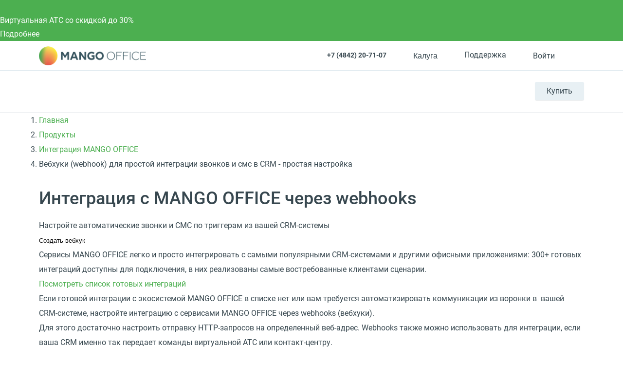

--- FILE ---
content_type: application/javascript; charset=utf-8
request_url: https://emd.hybrid.ai/plgt.js?exl=&foadh=&gapl=&cs=&pcs=&vcs=
body_size: 2402
content:
(new Image()).src="https://yandex.ru/an/mapuid/targetixis/6f4ec6df2322ef074144";(new Image()).src="https://cm.g.doubleclick.net/pixel?google_nid=hybrid_adtech_spzoo&google_cm&google_sc&gdpr=&gdpr_consent=";(new Image()).src="https://dm.hybrid.ai/yandexdmp-match";(new Image()).src="https://ssp.adriver.ru/cgi-bin/sync.cgi?dsp_id=100&external_id=6f4ec6df2322ef074144";window.setTimeout(function(){window.setTimeout(function(){window.setTimeout(function(){window.setTimeout(function(){window.setTimeout(function(){window.setTimeout(function(){window.setTimeout(function(){window.setTimeout(function(){(new Image()).src="https://ads.betweendigital.com/match?bidder_id=10&external_user_id=6f4ec6df2322ef074144&gdpr=&consent=";(new Image()).src="https://us.ck-ie.com/hbrd678.gif?gdpr=&gdpr_consent=&puid=6f4ec6df2322ef074144";},2000);(new Image()).src="https://ib.adnxs.com/setuid?entity=385&code=6f4ec6df2322ef074144&gdpr=&gdpr_consent=";(new Image()).src="https://cr-frontend.weborama-tech.ru/cr?key=hybrid&url=https%3A%2F%2Fdm.hybrid.ai%2Fmatch%3Fid%3D206%26vid%3D{WEBO_CID}";},2000);(new Image()).src="https://s.ad.smaato.net/c/?dspInit=1001983&dspCookie=6f4ec6df2322ef074144&gdpr=&gdpr_consent=";(new Image()).src="https://exchange.buzzoola.com/cookiesync/dsp/targetix?uid=6f4ec6df2322ef074144";},2000);(new Image()).src="https://ad.mail.ru/cm.gif?p=28&id=6f4ec6df2322ef074144";(new Image()).src="https://pixel.onaudience.com/?partner=207&mapped=6f4ec6df2322ef074144&noredirect=1";},2000);(new Image()).src="https://x01.aidata.io/0.gif?pid=TARGETIX";(new Image()).src="https://inv-nets.admixer.net/adxcm.aspx?ssp=c69c5599-5fc4-4e1f-b0a5-3692b72ccd31&redir=1";},2000);(new Image()).src="https://dmg.digitaltarget.ru/1/168/i/i?a=168&e=6f4ec6df2322ef074144&i=33296193";(new Image()).src="https://gw-iad-bid.ymmobi.com/dsp/user/sync?dspid=aHlicmlkX2RzcA==&gdpr=&gdpr_consent=&us_privacy=&callback=https%3A%2F%2Fdm-eu.hybrid.ai%2Fmatch%3Fid%3D418%26vid%3D%7Bym_user_id%7D%26gdpr%3D%7BGDPR%7D%26gdpr_consent%3D%7BGDPR_CONSENT%7D";},2000);(new Image()).src="https://u.openx.net/w/1.0/sd?id=559757357&val=6f4ec6df2322ef074144&gdpr=&gdpr_consent=";(new Image()).src="https://eye.targetads.io/sync/partner?id=hybrid&external_id=6f4ec6df2322ef074144";},2000);(new Image()).src="https://a.bringads.ru/sync?dsp=23&buyerid=6f4ec6df2322ef074144";},2000);

--- FILE ---
content_type: application/javascript
request_url: https://api.ipify.org/?format=jsonp&callback=getIP
body_size: -47
content:
getIP({"ip":"18.189.188.195"});